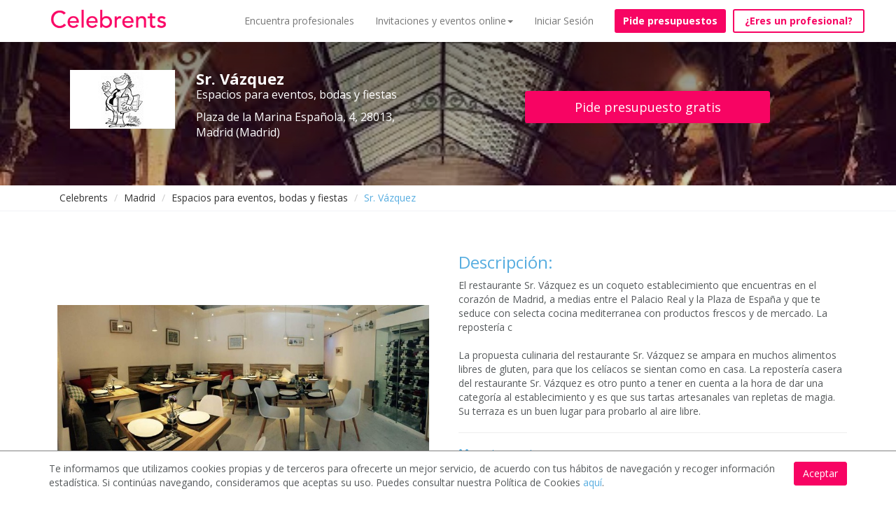

--- FILE ---
content_type: text/html; charset=utf-8
request_url: https://www.celebrents.es/sr-vazquez-25259/
body_size: 14654
content:

<!DOCTYPE html>
<html lang="es">
<head>

    
    
    
    
        
    



    <!-- data layers de google tag manager para analytics -->
    

    <!-- Google Tag Manager -->
    <script>(function(w,d,s,l,i){w[l]=w[l]||[];w[l].push({'gtm.start':
    new Date().getTime(),event:'gtm.js'});var f=d.getElementsByTagName(s)[0],
    j=d.createElement(s),dl=l!='dataLayer'?'&l='+l:'';j.async=true;j.src=
    'https://www.googletagmanager.com/gtm.js?id='+i+dl;f.parentNode.insertBefore(j,f);
    })(window,document,'script','dataLayer','GTM-KCGRBKH');</script>
    <!-- End Google Tag Manager -->

    <!-- Webmaster de Bing -->
    <meta name="msvalidate.01" content="BF5B3794917002580D1CE4694D8BD946" />
    <!-- End Webmaster de Bing -->

    <!-- Bing Ads -->
    <script>(function(w,d,t,r,u){var f,n,i;w[u]=w[u]||[],f=function(){var o={ti:"25023141"};o.q=w[u],w[u]=new UET(o),w[u].push("pageLoad")},n=d.createElement(t),n.src=r,n.async=1,n.onload=n.onreadystatechange=function(){var s=this.readyState;s&&s!=="loaded"&&s!=="complete"||(f(),n.onload=n.onreadystatechange=null)},i=d.getElementsByTagName(t)[0],i.parentNode.insertBefore(n,i)})(window,document,"script","//bat.bing.com/bat.js","uetq");</script>
    <!-- End Bing Ads -->

    
        <!--Facebook metadata for share-->
        <meta charset="UTF-8">
        <meta http-equiv="content-type" content="text/html; charset=utf-8" />
        <meta property="og:url" content="https://www.celebrents.es/" />
        <meta property="og:type" content="website" />
        <meta content="Celebrents" property="og:title"/>
        <meta property="og:description" content="Los mejores espacios y profesionales para tu evento, boda o celebración | Celebrents" />
        <meta property="og:image" content="https://www.celebrents.es/static/cs16/img/logo_whatsapp.png" />

        <meta name="twitter:card" content="summary_large_image">
        <meta name="twitter:site" content="@celebrents">
        <meta name="twitter:title" content="Celebrents">
        <meta name="twitter:description" content="Los mejores espacios y profesionales para tu evento, boda o celebración | Celebrents">
        <meta name="twitter:creator" content="@celebrents">
        <meta name="twitter:image" content="https://www.celebrents.es/static/cs16/img/logo_whatsapp.png">
        <meta name="twitter:domain" content="https://www.celebrents.es/">
    

    <!-- Eliminamos cache del navegador -->
    <!--<meta http-equiv="Expires" content="0">-->

    <meta name="language" content="es" />
    

<!-- NUEVO CSS BUENO -->
<link rel="stylesheet" href="/static/cookielaw/css/cookielaw.css" media="none" onload="if(media!='all')media='all'"><noscript><link rel="stylesheet" href="/static/cookielaw/css/cookielaw.css"></noscript>
<!-- CIERRE NUEVO CSS BUENO -->


    
        
            <link rel="shortcut icon" href="https://celebrents.s3.amazonaws.com:443/cobi%2Fmedia%2Fcct61%2Fcache%2F83%2F86%2F8386986c158aa30784f7ec0ff3c54406.png">
        
    



    <meta name="google-site-verification" content="gwu1BXezBfZWGNuD_zZTYRXd2bzaH6tB0ncCudgtvaM" />

    <title>Sr. Vázquez</title>
    
    <meta name="description" content="Solicita presupuesto gratis a Sr. Vázquez en Madrid"/>
    <meta name="keywords" content=""/>
    
    

    
    <meta name="thumbnail" content="https://celebrents.s3.amazonaws.com:443/cobi%2Fmedia%2Fcct61%2Fcache%2F9b%2F2c%2F9b2c063572b947fb77a1004f61a94591.jpg" />

    
        <link rel="canonical" href="https://www.celebrents.es/sr-vazquez-25259/" />
        
        
        
    
    
        
        <!-- NUEVO CSS BUENO -->
        
        <!-- NUEVO CSS BUENO CON CDN -->
        <link rel="stylesheet" href="https://maxcdn.bootstrapcdn.com/bootstrap/3.1.1/css/bootstrap.min.css" media="none" onload="if(media!='all')media='all'"><noscript><link rel="stylesheet" href="https://maxcdn.bootstrapcdn.com/bootstrap/3.1.1/css/bootstrap.min.css"></noscript>
        <link rel="stylesheet" href="https://stackpath.bootstrapcdn.com/font-awesome/4.7.0/css/font-awesome.min.css" media="none" onload="if(media!='all')media='all'"><noscript><link rel="stylesheet" href="https://stackpath.bootstrapcdn.com/font-awesome/4.7.0/css/font-awesome.min.css"></noscript>
        <link rel="stylesheet" href="https://cdnjs.cloudflare.com/ajax/libs/fancybox/2.1.5/jquery.fancybox.css" media="none" onload="if(media!='all')media='all'"><noscript><link rel="stylesheet" href="https://cdnjs.cloudflare.com/ajax/libs/fancybox/2.1.5/jquery.fancybox.css"></noscript>
        <link rel="stylesheet" href="https://cdnjs.cloudflare.com/ajax/libs/jqueryui/1.11.1/jquery-ui.min.css" media="none" onload="if(media!='all')media='all'"><noscript><link rel="stylesheet" href="https://cdnjs.cloudflare.com/ajax/libs/jqueryui/1.11.1/jquery-ui.min.css"></noscript>
        <!-- CIERRE NUEVO CSS BUENO -->
        
    

        
        
        <!-- NUEVO CSS BUENO -->
        
        
        
            <link rel="stylesheet" href="/static/cs16/css/global.min.css?v=6.4" type="text/css">
            <link rel="stylesheet" href="https://fonts.googleapis.com/css?family=Open+Sans:400,400italic,600,600italic,700" media="none" onload="if(media!='all')media='all'"><noscript><link rel="stylesheet" href="https://fonts.googleapis.com/css?family=Open+Sans:400,400italic,600,600italic,700"></noscript>
            <link rel="stylesheet" href="/static/cs16/css/jquery.gScrollingCarousel.css?v=5.5" type="text/css">
            <!--<link rel="stylesheet" href="https://cdnjs.cloudflare.com/ajax/libs/font-awesome/4.6.3/css/font-awesome.css" integrity="sha256-uXf0U0UCIqBp2J3S53b28h+fpC9uFcA8f+b/NNmiwVk=" crossorigin="anonymous" /> -->
            <link rel="stylesheet" href="/static/cs16/css/landing_event_start.css?v=2.5" type="text/css">
        
        
        
        <!-- CIERRE NUEVO CSS BUENO -->
    

    
    <!-- NUEVO CSS BUENO -->
    
    
        <link href="/theme.css?v=8.9" rel="stylesheet">
    
    
    <!-- CIERRE NUEVO CSS BUENO -->
    <style>.ask-budget>span>a:hover{
text-decoration: none!important;
}

.footer ul li img {
    display: block;
}

.footer-logo{
    margin-top: -20px;
    margin-bottom: 0px;
}

#jumbo-xs .velo {
margin-top:-39px;
}

#jumbo-xs{
min-height: 420px;
}

.no-velo #absolute{
background-image: none!important;
}

.imageAndText h2 { margin: 20px 0;}

</style>
    
    
        <script async type="text/javascript" src="/static/js/first.js"></script>
        <meta name="google-site-verification" content="Cad3EN-pIAHgHHgmAMG4TyeIlHGE2WXy3vfU9ErjcGU" />
        <meta name="google-site-verification" content="4yFsXfvZzpC6PEP2flgLrxhvMnq3ZLoohLpO12veOG0" />
        <meta name="google-site-verification" content="YDo6hqdYGiEZqe0mYloJPKt9n_cuDuf8s9EHdGJ0YHg" />
    

    
    <!-- Pingdom -->
    <script src="//rum-static.pingdom.net/pa-5a953a2f4c40770007000307.js" async></script>

    <!-- Hotjar Tracking Code for https://www.celebrents.es/ -->
    <script>
        (function(h,o,t,j,a,r){
            h.hj=h.hj||function(){(h.hj.q=h.hj.q||[]).push(arguments)};
            h._hjSettings={hjid:1403932,hjsv:6};
            a=o.getElementsByTagName('head')[0];
            r=o.createElement('script');r.async=1;
            r.src=t+h._hjSettings.hjid+j+h._hjSettings.hjsv;
            a.appendChild(r);
        })(window,document,'https://static.hotjar.com/c/hotjar-','.js?sv=');
    </script>

</head>

<body class=" frontpage ">

<!-- Load Facebook SDK for JavaScript -->
<div id="fb-root"></div>
<script>(function(d, s, id) {
var js, fjs = d.getElementsByTagName(s)[0];
if (d.getElementById(id)) return;
js = d.createElement(s); js.id = id;
js.src = "https://connect.facebook.net/en_US/sdk.js#xfbml=1&version=v3.0";
fjs.parentNode.insertBefore(js, fjs);
}(document, 'script', 'facebook-jssdk'));</script>

 <!-- Load Twitter SDK for JavaScript -->
<script>window.twttr = (function(d, s, id) {
  var js, fjs = d.getElementsByTagName(s)[0],
    t = window.twttr || {};
  if (d.getElementById(id)) return t;
  js = d.createElement(s);
  js.id = id;
  js.src = "https://platform.twitter.com/widgets.js";
  fjs.parentNode.insertBefore(js, fjs);

  t._e = [];
  t.ready = function(f) {
    t._e.push(f);
  };

  return t;
}(document, "script", "twitter-wjs"));</script>




<!-- Google Tag Manager (noscript) -->
<noscript><iframe src="https://www.googletagmanager.com/ns.html?id=GTM-KCGRBKH"
height="0" width="0" style="display:none;visibility:hidden"></iframe></noscript>
<!-- End Google Tag Manager (noscript) -->



    <script>
        window.isMobileOrTablet = function() {
            var check = false;
            if( /Android|webOS|iPhone|iPad|iPod|BlackBerry|IEMobile|Opera Mini/i.test(navigator.userAgent)) return true;
            return false;
        };
        window.isMobile = function() {
            var check = false;
            (function(a){if(/(android|bb\d+|meego).+mobile|avantgo|bada\/|blackberry|blazer|compal|elaine|fennec|hiptop|iemobile|ip(hone|od)|iris|kindle|lge |maemo|midp|mmp|mobile.+firefox|netfront|opera m(ob|in)i|palm( os)?|phone|p(ixi|re)\/|plucker|pocket|psp|series(4|6)0|symbian|treo|up\.(browser|link)|vodafone|wap|windows ce|xda|xiino/i.test(a)||/1207|6310|6590|3gso|4thp|50[1-6]i|770s|802s|a wa|abac|ac(er|oo|s\-)|ai(ko|rn)|al(av|ca|co)|amoi|an(ex|ny|yw)|aptu|ar(ch|go)|as(te|us)|attw|au(di|\-m|r |s )|avan|be(ck|ll|nq)|bi(lb|rd)|bl(ac|az)|br(e|v)w|bumb|bw\-(n|u)|c55\/|capi|ccwa|cdm\-|cell|chtm|cldc|cmd\-|co(mp|nd)|craw|da(it|ll|ng)|dbte|dc\-s|devi|dica|dmob|do(c|p)o|ds(12|\-d)|el(49|ai)|em(l2|ul)|er(ic|k0)|esl8|ez([4-7]0|os|wa|ze)|fetc|fly(\-|_)|g1 u|g560|gene|gf\-5|g\-mo|go(\.w|od)|gr(ad|un)|haie|hcit|hd\-(m|p|t)|hei\-|hi(pt|ta)|hp( i|ip)|hs\-c|ht(c(\-| |_|a|g|p|s|t)|tp)|hu(aw|tc)|i\-(20|go|ma)|i230|iac( |\-|\/)|ibro|idea|ig01|ikom|im1k|inno|ipaq|iris|ja(t|v)a|jbro|jemu|jigs|kddi|keji|kgt( |\/)|klon|kpt |kwc\-|kyo(c|k)|le(no|xi)|lg( g|\/(k|l|u)|50|54|\-[a-w])|libw|lynx|m1\-w|m3ga|m50\/|ma(te|ui|xo)|mc(01|21|ca)|m\-cr|me(rc|ri)|mi(o8|oa|ts)|mmef|mo(01|02|bi|de|do|t(\-| |o|v)|zz)|mt(50|p1|v )|mwbp|mywa|n10[0-2]|n20[2-3]|n30(0|2)|n50(0|2|5)|n7(0(0|1)|10)|ne((c|m)\-|on|tf|wf|wg|wt)|nok(6|i)|nzph|o2im|op(ti|wv)|oran|owg1|p800|pan(a|d|t)|pdxg|pg(13|\-([1-8]|c))|phil|pire|pl(ay|uc)|pn\-2|po(ck|rt|se)|prox|psio|pt\-g|qa\-a|qc(07|12|21|32|60|\-[2-7]|i\-)|qtek|r380|r600|raks|rim9|ro(ve|zo)|s55\/|sa(ge|ma|mm|ms|ny|va)|sc(01|h\-|oo|p\-)|sdk\/|se(c(\-|0|1)|47|mc|nd|ri)|sgh\-|shar|sie(\-|m)|sk\-0|sl(45|id)|sm(al|ar|b3|it|t5)|so(ft|ny)|sp(01|h\-|v\-|v )|sy(01|mb)|t2(18|50)|t6(00|10|18)|ta(gt|lk)|tcl\-|tdg\-|tel(i|m)|tim\-|t\-mo|to(pl|sh)|ts(70|m\-|m3|m5)|tx\-9|up(\.b|g1|si)|utst|v400|v750|veri|vi(rg|te)|vk(40|5[0-3]|\-v)|vm40|voda|vulc|vx(52|53|60|61|70|80|81|83|85|98)|w3c(\-| )|webc|whit|wi(g |nc|nw)|wmlb|wonu|x700|yas\-|your|zeto|zte\-/i.test(a.substr(0,4)))check = true})(navigator.userAgent||navigator.vendor||window.opera);
            return check;
        };
    </script>

    
    
    
    
    <meta name="viewport" content="width=device-width, initial-scale=1.0, maximum-scale=1.0, user-scalable=no">
    <input type="hidden" id="dispatcher_path" value="/">
    <input type="hidden" id="contentdetail_exists_path" value="/get-content-detail-exists/">
    
    

    
    

<!-- DESCOMENTAR PARA VOLVER A LA VERSION SIN PROMO DE PIDE PRESUPUESTO VIRTUAL -->
<div class="navbar-supplier-register-mobile">
    
        <a href="/registro-profesional/" style="color:#FFFFFF;">¿Eres un profesional? <span
                style="font-weight:bold;">Regístrate gratis</span></a>
    
    <!--<span style="position:absolute; display:inline; font-weight:bold; right:20px; cursor:pointer;" class="pull-right close-supplier-register-menu-top">x</span>-->
</div>

<!-- COMENTAR PARA VOLVER A LA VERSION SIN PROMO DE PIDE PRESUPUESTO VIRTUAL -->


<nav class="navbar navbar-default navbar-fixed-top" style="margin-bottom: 0px;">
    <div class="container">
        <div class="navbar-header">
            <button type="button" class="navbar-toggle collapsed" data-toggle="collapse" data-target="#navbar" aria-expanded="false" aria-controls="navbar">
                <span class="sr-only">Toggle navigation</span>
                <span class="icon-bar"></span>
                <span class="icon-bar"></span>
                <span class="icon-bar"></span>
            </button>
            
            <a class="navbar-brand" href="/">
                <img src="https://celebrents.s3.amazonaws.com:443/cobi%2Fmedia%2Fcct61%2Fcache%2Fc2%2F52%2Fc2524615ca092dc557196134bcbbcdc1.png
                " alt="Celebrents" />
            </a>
        </div>
        <div id="navbar" class="collapse navbar-collapse">
            <ul class="nav navbar-nav navbar-right">
                


    
        <li class="child sibling">
            <a href="/directorio-de-empresas-eventos-y-celebraciones/">Encuentra profesionales</a>
        </li>
    

    
        <li class="child sibling">
            <a href="#" rel="nofollow" onclick="$('#dropdown_4').toggle();" class="first-sibling">Invitaciones y eventos online<span class="caret"></span></a>
            <ul id="dropdown_4" class="custom-dropdown" style="display: none;">
                <li class="child">
                    <a href="/invitaciones-personalizadas/">Invitaciones personalizadas</a>
                </li>
                <li class="child">
                    <a href="/profesionales-para-fiestas-y-eventos-online-virtuales/">Profesionales para fiestas y eventos online</a>
                </li>
                <li class="child">
                    <a href="/eventos-virtuales/">Organiza tu evento online</a>
                </li>
                <li class="child">
                    <a href="/ningun-ninio-sin-cumpleanios/">Ningún niño sin cumpleaños</a>
                </li>
            </ul>
        </li>
    


                
                    <li><a href="#" onclick="load_access();" rel="nofollow">Iniciar Sesión</a></li>
                
                
                    <li style="padding-left: 15px;"><a style="margin-top: 13px;" class="btn btn-new-btn btn-block not-home" href="/pide-presupuesto/" rel="nofollow">Pide presupuestos</a></li>
                
                
                    <li id="button-header-supplier-register"><a style="margin-top: 13px; margin-left: 10px;" class="btn btn-new-btn-2 not-home btn-block" href="/registro-profesional/">¿Eres un profesional?</a></li>
                    <li id="button-header-supplier-register-mobile"><a style="margin-top: 13px; margin-left: 10px;" class="btn btn-new-btn-2 not-home btn-block" href="/registro-profesional/">¿Eres un profesional?</a></li>
                
            </ul>
        </div><!--/.nav-collapse -->
    </div>
</nav>




<div class="access_container"></div>



    

    
    
        
    <div class="container-fluid">
        <div class="row" id="hero-profile" style="background: url(https://celebrents.s3.amazonaws.com:443/cobi%2Fmedia%2Fcct61%2Fcache%2Ff2%2F8d%2Ff28d3528e79c7b691e5190125576b2ff.jpg) no-repeat; background-position-y: 50%;">
            <div class="velo supplier">
                <div class="container">
                    <div class="col-md-6" id="">
                        <div class="col-md-4">
                            <img src="https://celebrents.s3.amazonaws.com:443/cobi%2Fmedia%2Fcct61%2Fcache%2Feb%2F6a%2Feb6a5b540767771e51e63e4fdaabdfe0.jpg" alt="Sr. Vázquez" class="img-responsive">
                        </div>
                        <div class="col-md-8">
                            <h1 class="name">Sr. Vázquez</h1>
                            
                            <p class="categoria">Espacios para eventos, bodas y fiestas</p>
                            <p class="categoria" style="margin-bottom: 10px;">Plaza de la Marina Española, 4,
                                28013, Madrid  (Madrid) </p>
                            
                            
                        </div>
                    </div>
                    <div class="col-md-6" id="">
                        
                            <a href="/pide-presupuesto/?supplier=25259" class="btn btn-lg btn-block btn-primary" rel="nofollow">Pide presupuesto gratis</a>
                        
                    </div>
                </div>
            </div>
        </div>
    </div>
    <div class="rastro">
        <div class="container">
            <ol class="breadcrumb migas">
                <li><a href="/">Celebrents</a></li>
                
                    
                        
                            <li><a href="/madrid/">Madrid</a></li>
                        
                    
                
                    
                
                    
                        
                            <li><a href="/madrid/lugares-y-locales-para-eventos-y-fiestas/">Espacios para eventos, bodas y fiestas</a></li>
                        
                    
                
                    
                        
                            <li class="active"><span style="color:#57ADE0;">Sr. Vázquez</span></li>
                        
                    
                
            </ol>
        </div>
    </div>
    <div class="container" id="descripcion">
        <div class="row">
            <div class="col-xs-12 col-md-6 photos-supplier">
                
                
                
                
                
                
                
                
                
                
                
                
                
                    <div style="display:none;margin:0 auto;" class="html5gallery customgallery1" data-skin="light" data-width="520" data-height="372" data-slideshadow="false" data-resizemode="fit" data-responsive="true" data-bgimage="background.jpg" data-effect="slide" data-showtitle="true" data-showfullscreenbutton="false">
                
                
                    <a href="https://celebrents.s3.amazonaws.com:443/cobi%2Fmedia%2Fcct61%2Fcache%2F9b%2F2c%2F9b2c063572b947fb77a1004f61a94591.jpg"><img src="https://celebrents.s3.amazonaws.com:443/cobi%2Fmedia%2Fcct61%2Fcache%2F9b%2F2c%2F9b2c063572b947fb77a1004f61a94591.jpg" alt="" alt2="Imágen Sr. Vázquez 1" alt3="Imágen miniatura Sr. Vázquez 1" class="image-from-gallery"></a>
                
                    <a href="https://celebrents.s3.amazonaws.com:443/cobi%2Fmedia%2Fcct61%2Fcache%2F2d%2F85%2F2d85674e304345fe3f7bb4cf758d9d28.jpg"><img src="https://celebrents.s3.amazonaws.com:443/cobi%2Fmedia%2Fcct61%2Fcache%2F2d%2F85%2F2d85674e304345fe3f7bb4cf758d9d28.jpg" alt="Entrada" alt2="Imágen Sr. Vázquez 2" alt3="Imágen miniatura Sr. Vázquez 2" class="image-from-gallery"></a>
                
                    <a href="https://celebrents.s3.amazonaws.com:443/cobi%2Fmedia%2Fcct61%2Fcache%2F17%2F8d%2F178dc8dcd95eced5ce87dfe5f189855f.jpg"><img src="https://celebrents.s3.amazonaws.com:443/cobi%2Fmedia%2Fcct61%2Fcache%2F17%2F8d%2F178dc8dcd95eced5ce87dfe5f189855f.jpg" alt="Entrada" alt2="Imágen Sr. Vázquez 3" alt3="Imágen miniatura Sr. Vázquez 3" class="image-from-gallery"></a>
                
                    <a href="https://celebrents.s3.amazonaws.com:443/cobi%2Fmedia%2Fcct61%2Fcache%2F11%2F97%2F11971b81402af19889a3e5ae01ce4913.jpg"><img src="https://celebrents.s3.amazonaws.com:443/cobi%2Fmedia%2Fcct61%2Fcache%2F11%2F97%2F11971b81402af19889a3e5ae01ce4913.jpg" alt="" alt2="Imágen Sr. Vázquez 4" alt3="Imágen miniatura Sr. Vázquez 4" class="image-from-gallery"></a>
                
                    <a href="https://celebrents.s3.amazonaws.com:443/cobi%2Fmedia%2Fcct61%2Fcache%2F15%2F35%2F15359b857f6cb0eddf5c60216708be35.jpg"><img src="https://celebrents.s3.amazonaws.com:443/cobi%2Fmedia%2Fcct61%2Fcache%2F15%2F35%2F15359b857f6cb0eddf5c60216708be35.jpg" alt="" alt2="Imágen Sr. Vázquez 5" alt3="Imágen miniatura Sr. Vázquez 5" class="image-from-gallery"></a>
                
                    <a href="https://celebrents.s3.amazonaws.com:443/cobi%2Fmedia%2Fcct61%2Fcache%2F51%2Fd7%2F51d72571dfca8e31cce7e60e836e4dcf.jpg"><img src="https://celebrents.s3.amazonaws.com:443/cobi%2Fmedia%2Fcct61%2Fcache%2F51%2Fd7%2F51d72571dfca8e31cce7e60e836e4dcf.jpg" alt="" alt2="Imágen Sr. Vázquez 6" alt3="Imágen miniatura Sr. Vázquez 6" class="image-from-gallery"></a>
                
                    <a href="https://celebrents.s3.amazonaws.com:443/cobi%2Fmedia%2Fcct61%2Fcache%2F02%2Fd8%2F02d8494a6bbce865969b932b01f2265a.jpg"><img src="https://celebrents.s3.amazonaws.com:443/cobi%2Fmedia%2Fcct61%2Fcache%2F02%2Fd8%2F02d8494a6bbce865969b932b01f2265a.jpg" alt="" alt2="Imágen Sr. Vázquez 7" alt3="Imágen miniatura Sr. Vázquez 7" class="image-from-gallery"></a>
                
                    <a href="https://celebrents.s3.amazonaws.com:443/cobi%2Fmedia%2Fcct61%2Fcache%2Fc5%2Fe5%2Fc5e5a6d101d433d00b70bfd3df9f984c.jpg"><img src="https://celebrents.s3.amazonaws.com:443/cobi%2Fmedia%2Fcct61%2Fcache%2Fc5%2Fe5%2Fc5e5a6d101d433d00b70bfd3df9f984c.jpg" alt="" alt2="Imágen Sr. Vázquez 8" alt3="Imágen miniatura Sr. Vázquez 8" class="image-from-gallery"></a>
                
                    <a href="https://celebrents.s3.amazonaws.com:443/cobi%2Fmedia%2Fcct61%2Fcache%2Fcb%2F92%2Fcb9257c8103f0bb318d3dee74c1242db.jpg"><img src="https://celebrents.s3.amazonaws.com:443/cobi%2Fmedia%2Fcct61%2Fcache%2Fcb%2F92%2Fcb9257c8103f0bb318d3dee74c1242db.jpg" alt="" alt2="Imágen Sr. Vázquez 9" alt3="Imágen miniatura Sr. Vázquez 9" class="image-from-gallery"></a>
                
                    <a href="https://celebrents.s3.amazonaws.com:443/cobi%2Fmedia%2Fcct61%2Fcache%2F77%2F61%2F77616820166e90f1b687ad0afb5fe628.jpg"><img src="https://celebrents.s3.amazonaws.com:443/cobi%2Fmedia%2Fcct61%2Fcache%2F77%2F61%2F77616820166e90f1b687ad0afb5fe628.jpg" alt="" alt2="Imágen Sr. Vázquez 10" alt3="Imágen miniatura Sr. Vázquez 10" class="image-from-gallery"></a>
                
                    <a href="https://celebrents.s3.amazonaws.com:443/cobi%2Fmedia%2Fcct61%2Fcache%2F4a%2Ff1%2F4af1ddbcd0831950103390d42d179a04.jpg"><img src="https://celebrents.s3.amazonaws.com:443/cobi%2Fmedia%2Fcct61%2Fcache%2F4a%2Ff1%2F4af1ddbcd0831950103390d42d179a04.jpg" alt="" alt2="Imágen Sr. Vázquez 11" alt3="Imágen miniatura Sr. Vázquez 11" class="image-from-gallery"></a>
                
                    <a href="https://celebrents.s3.amazonaws.com:443/cobi%2Fmedia%2Fcct61%2Fcache%2Fb8%2F99%2Fb89945870af97023a993f644392a33e4.jpg"><img src="https://celebrents.s3.amazonaws.com:443/cobi%2Fmedia%2Fcct61%2Fcache%2Fb8%2F99%2Fb89945870af97023a993f644392a33e4.jpg" alt="" alt2="Imágen Sr. Vázquez 12" alt3="Imágen miniatura Sr. Vázquez 12" class="image-from-gallery"></a>
                
                
                
                
                
                
                
                
                
                
                </div>
                
                    <div style="display:none;margin:0 auto;" class="html5gallery customgallery2" data-skin="light" data-width="520" data-height="372" data-slideshadow="false" data-resizemode="fit" data-responsive="true" data-bgimage="background.jpg" data-effect="slide" data-showtitle="true" >
                
                
                
                </div>
                

                </div>
                <div class="col-xs-12 col-md-6" id="supplier-description">
                    <h3>Descripción:</h3>

                    <p>
                        El restaurante Sr. Vázquez es un coqueto establecimiento que encuentras en el corazón de Madrid, a medias entre el Palacio Real y la Plaza de España y que te seduce con selecta cocina mediterranea con productos frescos y de mercado. 

 

La repostería c
                        
                            <br><br>
                            La propuesta culinaria del restaurante Sr. Vázquez se ampara en muchos alimentos libres de gluten, para que los celíacos se sientan como en casa. La repostería casera del restaurante Sr. Vázquez es otro punto a tener en cuenta a la hora de dar una categoría al establecimiento y es que sus tartas artesanales van repletas de magia. Su terraza es un buen lugar para probarlo al aire libre.
                        
                    </p>
                    <hr>
                    
                        
                            <p>
                                <span style="color: #57ADE0; font-size:14px; margin-right:5px; float: none;">
                                    <i class="fa fa-group"></i>&nbsp;&nbsp;Nº de invitados:
                                </span>
                                <span style="float: none;">De 1 a 50</span>
                                <br/>
                            </p>
                        
                        
                            <p>
                                <span style="color: #57ADE0; font-size:14px; margin-right:5px; float: none;">
                                    &nbsp;<i class="fa fa-euro"></i>&nbsp;&nbsp;&nbsp;Precio por persona:
                                </span>
                                <span style="float: none;">Desde 11 € por persona</span>
                                <br/>
                            </p>
                        
                        
                            <hr>
                            
                            <h3>Tipos de eventos:</h3>
                            <ul>
                                <li>
                                    <p class="no-style" style="line-height: 1.42857143; font-size: 14px !important;">
                                        Aniversarios | Bautizos | Bodas | Celebraciones familiares | Comuniones | Cumpleaños | Eventos de empresas | Eventos infantiles | Fiestas privadas | Graduaciones | Otros Eventos &amp; Celebraciones | Reuniones de empresas
                                    </p>
                                </li>
                            </ul>
                        
                        <hr>
                    
                    <h3>Especialidades:</h3>
                    <ul>
                        <li>
                            <p class="no-style" style="line-height: 1.42857143; font-size: 14px !important;">
                                
                                    Espacios para eventos, bodas y fiestas | 
                                
                                    Restaurantes para comidas y cenas de empresa.
                                
                            </p>
                        </li>
                    </ul>
                </div>
                </div>
                <hr>
                <div class="row" id="valorations">
                    
                    <div class="col-xs-12 col-md-12">
                        
                            <h3 style="margin-bottom: 20px;">Donde estamos</h3>
                            <div id="map" style="width: 100%; height: 350px; padding-top: 25px;"></div>
                        
                    </div>
                </div>
            </div>

            


    

    
    


<footer class="footer site-footer">
    <div class="container">
        <div class="row">
            <div class="col-xs-12 col-sm-3">
                <ul>
                    <li>


    <a href="/" class="picturebanner-link"  target="">


    
    
        
    
            <img class="picturebanner" alt="celebrents"  src="https://celebrents.s3.amazonaws.com:443/cobi%2Fmedia%2Fcct61%2Fcache%2Ff5%2F23%2Ff523e5d1ae28d372f5e3c17f8db627ff.png"  />
        
    
    


    </a>






<ul id="menu-social-networks" class="buttonbar_plugin" style="display:inline-block; font-size:28px; height:40px; width:100%; margin-left:3px;">
    <li style="display:inline; margin-right:2px;">
        <a href="#" class="link" onclick="window.open('https://www.facebook.com/Celebrents-137980746817342/'); return false;" target="_blank" rel="nofollow" style="color:#F70463 !important; background-color: transparent; width: 32px; height: 32px; line-height: 32px; border-radius: 16px;">
            
                <i class="fa fa-facebook-square"></i>
            
        </a>
    </li><li style="display:inline; margin-right:2px;">
        <a href="#" class="link" onclick="window.open('https://twitter.com/celebrents'); return false;" target="_blank" rel="nofollow" style="color:#F70463 !important; background-color: transparent; width: 32px; height: 32px; line-height: 32px; border-radius: 16px;">
            
                <i class="fa fa-twitter-square"></i>
            
        </a>
    </li>

<li style="display:inline; margin-right:2px;">
        <a href="#" class="link" onclick="window.open('https://es.linkedin.com/company/celebrents'); return false;" target="_blank" rel="nofollow" style="color:#F70463 !important; background-color: transparent; width: 32px; height: 32px; line-height: 32px; border-radius: 16px;">
            
                <i class="fa fa-linkedin-square"></i>
            
        </a>
    </li><li style="display:inline; margin-right:2px;">
        <a href="#" class="link" onclick="window.open('https://www.instagram.com/celebrents/'); return false;" target="_blank" rel="nofollow" style="color:#F70463 !important; background-color: transparent; width: 32px; height: 32px; line-height: 32px; border-radius: 16px;">
            
                <i class="fa fa-instagram"></i>
            
        </a>
    </li>
</ul>
<p style="margin-top: 20px;"><img data-src="/static/cs16/img/infocelebrents.png" alt="email celebrents" class="lazyLoad" style="width: 125px;" /></p></li>
                    <li></li>
                    <li></li>
                </ul>
            </div>
            <div class="col-xs-12 col-sm-2">
                <ul>
                    <li><p><strong>USUARIOS</strong></p>
<span class="plugin_link ">
    <a href="/como-funciona/" rel="nofollow"  >
        Cómo funciona
    </a>
</span>

<span class="plugin_link ">
    <a href="/preguntas-frecuentes/" rel="nofollow"  >
        Preguntas frecuentes
    </a>
</span>

<span class="plugin_link ">
    <a href="/bodas/"   >
        Bodas
    </a>
</span>

<span class="plugin_link ">
    <a href="/eventos-de-empresa/"   >
        Eventos de empresa
    </a>
</span>

<span class="plugin_link ">
    <a href="/fiestas-infantiles/"   >
        Fiestas infantiles
    </a>
</span>

<span class="plugin_link ">
    <a href="/ferias-y-congresos/"   >
        Ferias y Congresos
    </a>
</span>

<span class="plugin_link ">
    <a href="/celebraciones-familiares/"   >
        Celebraciones familiares
    </a>
</span>

<span class="plugin_link ">
    <a href="/otros-eventos-y-celebraciones/"   >
        Otros Eventos &amp; Celebraciones
    </a>
</span>

</li>
                    <li></li>
                    <li></li>
                </ul>
            </div>
            <div class="col-xs-12 col-sm-2">
                <ul>
                    <li><p><strong>PROFESIONALES</strong></p>
<span class="plugin_link ">
    <a href="/registro-profesional/"   >
        Registro gratuito
    </a>
</span>

<span class="plugin_link ">
    <a href="/contacto/" rel="nofollow"  >
        Contacto
    </a>
</span>

</li>
                    <li></li>
                    <li></li>
                </ul>
            </div>
            <div class="col-xs-12 col-sm-3">
                <ul>
                    <li><p><strong>IMPORTANTE</strong></p>
<span class="plugin_link ">
    <a href="/condiciones-de-uso/" rel="nofollow"   target="_blank">
        Condiciones de uso
    </a>
</span>

<span class="plugin_link ">
    <a href="/politica-de-proteccion-de-datos/" rel="nofollow"   target="_blank">
        Política de protección de datos
    </a>
</span>

<span class="plugin_link ">
    <a href="/politica-de-cookies/" rel="nofollow"   target="_blank">
        Política de cookies
    </a>
</span>

</li>
                    <li></li>
                    <li></li>
                </ul>
            </div>
            <div class="col-xs-12 col-sm-2" style="padding-top:14px;">
                <ul>
                    <li><img id="logo-enisa" class="lazyLoad" data-src="/static/cs16/img/logo-enisa.png" alt="Enisa" /></li>
                </ul>
            </div>
        </div>
    </div>
    
        <hr/>
        <br/>
        <div class="container">
            <div class="row">
                <div class="col-xs-12" style="text-align:center;">
                    <span style="display:block;">
    
        
            <img src="/static/cs16/img/icons/star_pink.png" class="star " style="; width: 18px;">
        
    

    
        
    

    
        
            <img src="/static/cs16/img/icons/star_pink.png" class="star " style="; width: 18px;">
        
    

    
        
    

    
        
            <img src="/static/cs16/img/icons/star_pink.png" class="star " style="; width: 18px;">
        
    

    
        
    

    
        
            <img src="/static/cs16/img/icons/star_pink.png" class="star " style="; width: 18px;">
        
    

    
        
    



    <img src="/static/cs16/img/icons/star_pink.png" class="star " style="; width: 18px;">


</span>
                    <p style="margin-top:10px;"><a href="/valoraciones/" target="_blank" style="text-decoration:none;">www.celebrents.es tiene una calificación de 5 / 5 otorgada por 7771 miembros.</a></p>
                </div>
            </div>
        </div>
    
</footer>

<!-- Boton de pide presupuesto abajo en movil -->

    <div id="button-bottom-ask-review">
        
            <a href="/pide-presupuesto/" rel="nofollow" style="color:#FFFFFF; font-weight:bold;">Pide presupuestos gratis</a>
        
    </div>


<!-- DESCOMENTAR PARA VOLVER A LA VERSION SIN PROMO DE PIDE PRESUPUESTO VIRTUAL -->

    



    

<!-- FIN DESCOMENTAR PARA VOLVER A LA VERSION SIN PROMO DE PIDE PRESUPUESTO VIRTUAL -->

<!-- Modal cambio de marca a celebrents -->









    
    


    


        
        <script type="text/javascript" src="https://cdnjs.cloudflare.com/ajax/libs/jquery/2.1.1/jquery.min.js"></script>
        <script type="text/javascript" src="https://cdnjs.cloudflare.com/ajax/libs/jqueryui/1.11.1/jquery-ui.min.js"></script>
        
    

    <script>
        $(document).ready(function() {
            var button_header_supplier_register_width = $("#button-header-supplier-register").width();

            $("#button-header-supplier-register").mouseenter(function() {
                $("#button-header-supplier-register a").html("Registrate gratis");
                $("#button-header-supplier-register").css("width", button_header_supplier_register_width);
            });

            $("#button-header-supplier-register").mouseleave(function() {
                $("#button-header-supplier-register a").html("¿Eres un profesional?");
                $("#button-header-supplier-register").css("width", button_header_supplier_register_width);
            });

            $(".close-supplier-register-menu-top").click(function() {
                $(".navbar-supplier-register-mobile").remove();
                $(".navbar.navbar-default.out").each(function () {
                    this.style.setProperty("top", "0px", "important");
                });
                $(".navbar-fixed-top").each(function () {
                    this.style.setProperty("top", "0px", "important");
                });
                $(".generic_slide_plugin").each(function () {
                    this.style.setProperty("margin-top", "0px", "important");
                });
                $("#supplier_register_slider").each(function () {
                    this.style.setProperty("margin-top", "0px", "important");
                });
                $(".jumbotron").each(function () {
                    this.style.setProperty("top", "0px", "important");
                });
                $(".container-fluid").each(function () {
                    this.style.setProperty("margin-top", "0px", "important");
                });
                $(".rastro-category-subcategory").each(function () {
                    this.style.setProperty("margin-top", "0px", "important");
                });
            });

            if (!$(".velo")[0] && !$("#pide-presupuesto")[0]) {
                $(".access_container").css("margin-top", "40px");
            }
        });
    </script>


                <script type="text/javascript" src="/static/cs16/html5gallery/html5gallery.js" defer="defer"></script>

                
                
                <link rel="stylesheet" href="/static/cs16/js/leaflet/leaflet.css" />
                <script src="/static/cs16/js/leaflet/leaflet.js"></script>

                <script>

                    $(document).ready(function () {
                        /*$("#hero-profile").height($(".velo").height() - 4);

                        $(window).resize(function() {
                            $("#hero-profile").height($(".velo").height() - 4);
                        });*/

                        if ($(window).width() < 768) {
                            $("#hero-profile .velo").height($(".velo .container").height() + 5 + 20);
                            $("#hero-profile").height($(".velo .container").height() + 20);
                        } else {
                            $("#hero-profile .velo").height($(".velo .container").height() + 5 + 20);
                            $("#hero-profile").height($(".velo .container").height() + 20);
                        }

                        $(window).resize(function() {
                            var velo_height_initial = 450;
                            if ($(window).width() < 992) {
                                var velo_height_initial = 450;
                            } else {
                                velo_height_initial = 200;
                            }

                            if ($(window).width() < 768) {
                                $("#hero-profile .velo").height(velo_height_initial + 5 + 20);
                                $("#hero-profile").height(velo_height_initial + 20);
                            } else {
                                $("#hero-profile .velo").height(velo_height_initial + 5 + 20);
                                $("#hero-profile").height(velo_height_initial + 20);
                            }
                        });

                        //initializeMap();
                        //initializeOpenStreetMap();
                        
                            initializeLeafLetMap();
                        

                        setTimeout(function () {

                            var num_images_in_gallery = $(".image-from-gallery").length;
                            var num_videos_in_gallery = $(".video-from-gallery").length;

                            if (num_images_in_gallery == 0) {
                                $(".html5gallery").eq(0).hide();
                            }
                            else {
                                $(".html5gallery-car-1").appendTo(".html5gallery-container-0");
                                $(".html5gallery").eq(1).hide();
                                $(".html5gallery-container-1").hide();
                                $(".html5gallery-car-1").css("margin-top", "65px");

                                /* Alinear miniaturas a la izquierda */
                                /* $(".html5gallery-thumbs-0").css("margin-left", "0px");
                                 $(".html5gallery-thumbs-1").css("margin-left", "0px"); */

                                if (num_videos_in_gallery > 0) {
                                    var height_html5gallery_0 = $(".html5gallery").eq(0).css("height");
                                    var height_html5gallery_car_1 = $(".html5gallery-car-1").css("height");
                                    var height_html5gallery_0_int = parseInt(height_html5gallery_0.replace("px", ""))
                                            + parseInt(height_html5gallery_car_1.replace("px", ""));
                                    var height_html5gallery_0_str = height_html5gallery_0_int.toString() + "px";
                                    $(".html5gallery").eq(0).css("height", height_html5gallery_0_str);

                                    var height_html5gallery_1 = $(".html5gallery").eq(1).css("height");
                                    var height_html5gallery_car_0 = $(".html5gallery-car-0").css("height");
                                    var height_html5gallery_1_int = parseInt(height_html5gallery_1.replace("px", ""))
                                            + parseInt(height_html5gallery_car_0.replace("px", ""));
                                    var height_html5gallery_1_str = height_html5gallery_1_int.toString() + "px";
                                    $(".html5gallery").eq(1).css("height", height_html5gallery_1_str);
                                }

                                if ($(".image-empty").length) {
                                    $(".html5gallery-tn-0:last").remove();
                                    $(".html5gallery-thumbs-0").css("left", Math.max(0, 4 + $("#html5gallery-tn-0-0").outerWidth() / 2) + "px");

                                }
                                if ($(".video-empty").length) {
                                    $(".html5gallery-tn-1:last").remove();
                                    $(".html5gallery-thumbs-1").css("left", Math.max(0, 4 + $("#html5gallery-tn-1-0").outerWidth() / 2) + "px");
                                }
                                $(".html5gallery-tn-1, .html5gallery-tn-selected-1, .html5gallery-car-left-1, .html5gallery-car-right-1").click(function (e) {
                                    $(".html5gallery-car-0").appendTo(".html5gallery-container-1");
                                    $(".html5gallery-car-1").appendTo(".html5gallery-container-1");
                                    $(".html5gallery").eq(0).hide();
                                    $(".html5gallery-container-0").hide();
                                    $(".html5gallery").eq(1).show();
                                    $(".html5gallery-container-1").show();
                                    if ($(this).hasClass("html5gallery-car-left-1") || $(this).hasClass("html5gallery-car-right-1")) {
                                        if (e.hasOwnProperty('originalEvent')) {
                                            $(this).click();
                                        }
                                    }
                                });
                                $(".html5gallery-tn-0, .html5gallery-tn-selected-0, .html5gallery-car-left-0, .html5gallery-car-right-0").click(function (e) {
                                    $(".html5gallery-car-0").appendTo(".html5gallery-container-0");
                                    $(".html5gallery-car-1").appendTo(".html5gallery-container-0");
                                    $(".html5gallery").eq(1).hide();
                                    $(".html5gallery-container-1").hide();
                                    $(".html5gallery").eq(0).show();
                                    $(".html5gallery-container-0").show();
                                    if ($(this).hasClass("html5gallery-car-left-0") || $(this).hasClass("html5gallery-car-right-0")) {
                                        if (e.hasOwnProperty('originalEvent')) {
                                            $(this).click();
                                        }
                                    }
                                });

                                
                            }
                        }, 50);
                    });

                    

                    

                    function initializeLeafLetMap() {

                        
                        var lat = parseFloat("40.4205086");
                        var lng = parseFloat("-3.7119788");
                        var zoom = parseInt("8");

                        var mymap = L.map('map').setView([lat, lng], zoom);

                        L.tileLayer('https://{s}.tile.openstreetmap.org/{z}/{x}/{y}.png', {
                            attribution: '&copy; <a href="https://www.openstreetmap.org/copyright">OpenStreetMap</a> contributors'
                        }).addTo(mymap);

                        var marker = L.marker([lat, lng]).addTo(mymap);

                        $("#map").css("z-index", "0");
                    }

                </script>

                
                <script type="application/ld+json">
                    {
                      "@context": "http://schema.org",
                      "@type": "BreadcrumbList",
                      "itemListElement": [{
                        "@type": "ListItem",
                        "position": 1,
                        "item": {
                          "@id": "https://www.celebrents.es/",
                          "name": "Celebrents"
                        }
                      },{
                        "@type": "ListItem",
                        "position": 2,
                        "item": {
                          "@id": "https://www.celebrents.es/madrid/",
                          "name": "Madrid"
                        }
                      },{
                        "@type": "ListItem",
                        "position": 3,
                        "item": {
                          "@id": "https://www.celebrents.es/madrid/lugares-y-locales-para-eventos-y-fiestas/",
                          "name": "Espacios para eventos, bodas y fiestas"
                        }
                      },{
                        "@type": "ListItem",
                        "position": 4,
                        "item": {
                          "@id": "https://www.celebrents.es/sr-vazquez-25259/",
                          "name": "Sr. Vázquez"
                        }
                      }]
                    }
                </script>

                
            

    <script type="text/javascript">
        $(document).ready(function() {
            var num_of_demanded_services = $("#most-demanded-services a").length;
            if (num_of_demanded_services == 0) {
                $("#most-demanded-services p.h2").hide();
                $(".br-most-demanded-services").hide();
            }

            
                /* Mostrar barra de abajo con boton de pide presupuesto */
                var window_width = $(window).width();

                if (window_width < 768) {
                    $(document).scroll(function () {
                        var y = $(this).scrollTop();
                        if (y > 500) {
                            $('#button-bottom-ask-review').show();
                        } else {
                            $('#button-bottom-ask-review').hide();
                        }
                    });
                }
            
        });
    </script>


        
        <script type="text/javascript" src="/static/cs16/js/global/globaljs.min.js?v=6.6" defer="defer"></script>
        <script type="text/javascript" src="/static/cs16/js/jquery.gScrollingCarousel.js" defer="defer"></script>
        
        <script type="text/javascript" src="https://cdnjs.cloudflare.com/ajax/libs/jquery-visible/1.2.0/jquery.visible.min.js" defer="defer"></script>
        <script src='/static/cs16/js/canvasjs-commercial-2.2/canvasjs.min.js' defer="defer"></script>
        <!--<script src="https://unpkg.com/axios/dist/axios.min.js" defer="defer"></script>-->
        <script src="https://cdnjs.cloudflare.com/ajax/libs/axios/0.19.2/axios.min.js" defer="defer"></script>
        <script defer="defer">
            $(document).ready(function() {
                /* LAZYLOAD DE IMAGENES */

                // Este es el método que vamos a llamar
                // cada vez que se detecte una intersección
                function onScrollEvent(entries, observer) {
                    entries.forEach(function(entry) {
                        if (entry.isIntersecting) {
                            var attributes = entry.target.attributes;
                            var src = attributes['data-src'].textContent;
                            entry.target.src = src;
                            entry.target.classList.add('visible-img');
                        }
                    });
                }

                // Utilizamos como objetivos todos los
                // elementos que tengan la clase lazyLoad,
                // que vimos en el HTML de ejemplo.
                var targets = document.querySelectorAll('.lazyLoad');

                // Instanciamos un nuevo observador.
                var observer = new IntersectionObserver(onScrollEvent);

                // Y se lo aplicamos a cada una de las
                // imágenes.
                targets.forEach(function(entry) {
                    observer.observe(entry);
                });

                /* FIN LAZYLOAD DE IMAGENES */

                $(document).scroll(function () {
                    var visible_el = $("#cta").visible(true);
                    if (visible_el) {
                        $("#cta").css({
                            'background': 'url("/static/cs16/img/conectar2.jpg") no-repeat',
                            'background-position-x': '50%',
                            'background-position-y': '20%',
                            'background-size': '100%'
                        });
                    }
                });
            });
        </script>
        <script type="application/ld+json">
            {
              "@context": "http://schema.org",
              "@type": "Organization",
              "url": "https://www.celebrents.es/",
              "contactPoint": [
                { "@type": "ContactPoint",
                  "telephone": "+34-915417613",
                  "contactType": "customer service",
                  "areaServed": "ES",
                  "contactOption": "TollFree",
                  "availableLanguage": "Spanish"
                }
              ]
            }
        </script>
    






    <script src="/static/cookielaw/js/cookielaw.js" type="text/javascript" defer="defer"></script>
    
<!-- Con banner abajo -->
<!--<div id="CookielawBanner" style="position: fixed; bottom: 40px;z-index: 1000;width: 100%;border-top: 1px solid gray;">-->
<!-- Sin banner abajo -->
<div id="CookielawBanner" style="position: fixed; bottom: 0px;z-index: 1000;width: 100%;border-top: 1px solid gray;">
    <div class="container">
        <p style="margin-bottom: 5px; font-size:14px;">
            <a class="btn btn-primary pull-right" href="javascript:Cookielaw.createCookielawCookie();">Aceptar</a>
            
            Te informamos que utilizamos cookies propias y de terceros para ofrecerte un mejor servicio, de acuerdo con tus hábitos de navegación y recoger información estadística. Si continúas navegando, consideramos que aceptas su uso. Puedes consultar nuestra Política de Cookies <a href="https://www.celebrents.es/politica-de-cookies/" rel="nofollow">aquí</a>.
        </p>
    </div>
</div>
    
    
    
    
    
    
    
    
    
    
    
    
    <script type="text/javascript">

        function getCookie(cname) {
            var name = cname + "=";
            var decodedCookie = decodeURIComponent(document.cookie);
            var ca = decodedCookie.split(';');
            for(var i = 0; i <ca.length; i++) {
                var c = ca[i];
                while (c.charAt(0) == ' ') {
                    c = c.substring(1);
                }
                if (c.indexOf(name) == 0) {
                    return c.substring(name.length, c.length);
                }
            }
            return "";
        }

        $(document).ready(function(){
            $("#CookielawBanner").css("left", "0px");

            if (getCookie('cookielaw_accepted') === '1') {
                $('#CookielawBanner').hide();
            } else {
                $('#CookielawBanner').show();
            }
        });
    </script>

    

    



    <script type="text/javascript">
        var $buoop = {};
        $buoop.ol = window.onload;
        window.onload=function(){
            try {if ($buoop.ol) $buoop.ol();}catch (e) {}
            var e = document.createElement("script");
            e.setAttribute("type", "text/javascript");
            e.setAttribute("src", "//browser-update.org/update.js");
            document.body.appendChild(e);
        }
    </script>



    



    





















<script src="/static/js/ie_patches/jquery.h5validate.min.js"></script>
<script>
    $(document).ready(function () {
        $('form').h5Validate();
    });
</script>

<script src="/static/js/ie_patches/jquery.placeholder.min.js"></script>
<script>
    $(document).ready(function () {
        $('input, textarea').placeholder();
    });
</script>
<script src="/static/js/jquery-ui/ui/i18n/datepicker-es.js"></script>
<script>
    /* ------------------------ */
    /* Generic Slide Plugin */
    /* ------------------------ */
    function generic_slider_move_to_slide(slide_id, index) {
        $(slide_id).carousel(index);
    }
    
    function setGenericSliderHeight(slide_id, h) {
        //console.debug("setGenericSliderHeight: " + slide_id + "   ->  " + h);
        $('#generic_slide_'+slide_id+' .carousel').css('height', h+"px");
        $('#generic_slide_'+slide_id+' .top-slider-in').css('height', h+"px");
        $('#generic_slide_'+slide_id+' .top-slider-in .item .wrapper').css('height', h+"px");
        $('#generic_slide_'+slide_id+' .top-slider-in .item').css('height', h + "px");
    }
</script>

<!----------------------------------------------------------------------------------------------->
<!-- Capturar GCLID de Adwords para ver de que anuncio viene cada solicitud -->
<!----------------------------------------------------------------------------------------------->
<!-- URL Prueba: pide-presupuesto/?subcategory=183&utm_source=google&utm_medium=cpc&gclid=EAIaIQobChMIxu7Ti66B4AIV1ITVCh0rZgDREAMYASACEgIAkPD_BwE&cid=615329757&agid=40686576648&tgtid=kwd-72450690323&mt=e&ntw=g&dvc=c&ctv=226759592151&kwd=cabina%20para%20fotos%20en%20eventos&plc=&gclid=EAIaIQobChMIxu7Ti66B4AIV1ITVCh0rZgDREAMYASACEgIAkPD_BwE -->
<!-- Almacenar GCLID en una cookie -->
<script type="text/javascript"> 

    function getOS() {
        var userAgent = window.navigator.userAgent,
            platform = window.navigator.platform,
            macosPlatforms = ['Macintosh', 'MacIntel', 'MacPPC', 'Mac68K'],
            windowsPlatforms = ['Win32', 'Win64', 'Windows', 'WinCE'],
            iosPlatforms = ['iPhone', 'iPad', 'iPod'],
            os = null;

        if (macosPlatforms.indexOf(platform) !== -1) {
          os = 'Mac OS';
        } else if (iosPlatforms.indexOf(platform) !== -1) {
          os = 'iOS';
        } else if (windowsPlatforms.indexOf(platform) !== -1) {
          os = 'Windows';
        } else if (/Android/.test(userAgent)) {
          os = 'Android';
        } else if (!os && /Linux/.test(platform)) {
          os = 'Linux';
        }

        return os;
    }

    function setCookie(name, value, days) { 
        var date = new Date(); 
        date.setTime(date.getTime() + (days * 24 * 60 * 60 * 1000));
        var expires = "; expires=" + date.toGMTString(); 
        document.cookie = name + "=" + value + expires + ";path=/";
     } 

    function readCookie(name) {
        var n = name + "=";
        var cookie = document.cookie.split(';');
        for (var i = 0; i < cookie.length; i++) {
            var c = cookie[i];
            while (c.charAt(0) == ' ') {
                c = c.substring(1, c.length);
            }
            if (c.indexOf(n) == 0) {
                return c.substring(n.length, c.length);
            }
        }
        return null;
    }

    var delete_cookie = function(name) {
        $.cookie(name, null, { path: '/' });
    };

    function getParam(p) { 
        var match = RegExp('[?&]' + p + '=([^&]*)').exec(window.location.search); 
        return match && decodeURIComponent(match[1].replace(/\+/g, ' '));
     } 

    
        
            var gclid = getParam('gclid'); 
            /*
            if(gclid) { 
                 there_is_gclid = true;
                 var gclsrc = getParam('gclsrc'); 
                 if(!gclsrc || gclsrc.indexOf('aw') !== -1) { 
                     setCookie('gclid', gclid, 30); 
                 } 
             } 
             */
            if(gclid) { 
                setCookie('gclid', gclid, 30);
             } 

            var cid = getParam('cid');
             if(cid) { 
                 setCookie('cid', cid, 30); 
             } 

            var agid = getParam('agid');
             if(agid) { 
                 setCookie('agid', agid, 30); 
             } 

            var tgtid = getParam('tgtid');
             if(tgtid) { 
                 setCookie('tgtid', tgtid, 30); 
             } 

            var mt = getParam('mt');
             if(mt) { 
                 setCookie('mt', mt, 30); 
             } 

            var ntw = getParam('ntw');
             if(ntw) { 
                 setCookie('ntw', ntw, 30); 
             } 

            var dvc = getParam('dvc');
             if(dvc) { 
                 setCookie('dvc', dvc, 30); 
             } 

            var ctv = getParam('ctv');
             if(ctv) { 
                 setCookie('ctv', ctv, 30); 
             } 

            var kwd = getParam('kwd');
             if(kwd) { 
                 setCookie('kwd', kwd, 30); 
             } 

            var plc = getParam('plc');
             if(plc) { 
                 setCookie('plc', plc, 30); 
             } 

            var utm_source = getParam('utm_source');
             if(utm_source) { 
                 setCookie('utm_source', utm_source, 30); 
             } 

            var utm_medium = getParam('utm_medium');
             if(utm_medium) { 
                 setCookie('utm_medium', utm_medium, 30); 
             } 

            var utm_campaign = getParam('utm_campaign');
             if(utm_campaign) { 
                 setCookie('utm_campaign', utm_campaign, 30); 
             } 

            // Opera 8.0+
            var isOpera = (!!window.opr && !!opr.addons) || !!window.opera || navigator.userAgent.indexOf(' OPR/') >= 0;
             if(isOpera) { 
                 setCookie('browser', "Opera", 30); 
             } 
            // Firefox 1.0+
            var isFirefox = typeof InstallTrigger !== 'undefined';
             if(isFirefox) { 
                 setCookie('browser', "Firefox", 30); 
             } 
            // Safari 3.0+ "[object HTMLElementConstructor]"
            var isSafari = /constructor/i.test(window.HTMLElement) || (function (p) { return p.toString() === "[object SafariRemoteNotification]"; })(!window['safari'] || (typeof safari !== 'undefined' && safari.pushNotification));
            if(isSafari) { 
                 setCookie('browser', "Safari", 30); 
             } 
            // Internet Explorer 6-11
            var isIE = /*@cc_on!@*/false || !!document.documentMode;
            if(isIE) { 
                 setCookie('browser', "Internet Explorer", 30); 
             } 
            // Edge 20+
            var isEdge = !isIE && !!window.StyleMedia;
            if(isEdge) { 
                 setCookie('browser', "Edge", 30); 
             } 
            // Chrome 1 - 68
            var isChrome = !!window.chrome && !!window.chrome.webstore;
            if(isChrome) { 
                 setCookie('browser', "Google Chrome", 30); 
             } 
            // Blink engine detection
            /*
            var isBlink = (isChrome || isOpera) && !!window.CSS;
            if(isBlink) { 
                 setCookie('browser', "Blink", 90); 
             } 
             */

            /*
            var platform = navigator.platform;
            setCookie('platform', platform, 90);
            */
            setCookie('platform', getOS(), 30);
        

        <!-- Recuperar GCLID de la cookie y almacenarlo en un campo input del formulario de nueva solicitud -->
        
    

    /* CELEBRENTSCLID */
    var celebrentsclid = getParam('celebrentsclid'); 

    
        if(celebrentsclid) { 
            setCookie('celebrentsclid', celebrentsclid, 30);
        } 
    
</script>

<!-- Desactivar autocompletados en formularios -->
<!--
<script src="https://cdn.jsdelivr.net/npm/disableautofill/src/jquery.disableAutoFill.min.js"></script>
<script>
    $(document).ready(function() {
        $('#main_form').disableAutoFill();
    });
</script>
-->

<!----------------------------------------------------------------------------------------------->
<script defer src="https://static.cloudflareinsights.com/beacon.min.js/vcd15cbe7772f49c399c6a5babf22c1241717689176015" integrity="sha512-ZpsOmlRQV6y907TI0dKBHq9Md29nnaEIPlkf84rnaERnq6zvWvPUqr2ft8M1aS28oN72PdrCzSjY4U6VaAw1EQ==" data-cf-beacon='{"version":"2024.11.0","token":"9bebe5ad521e423fafc4c3346679084d","r":1,"server_timing":{"name":{"cfCacheStatus":true,"cfEdge":true,"cfExtPri":true,"cfL4":true,"cfOrigin":true,"cfSpeedBrain":true},"location_startswith":null}}' crossorigin="anonymous"></script>
</body>
</html>
